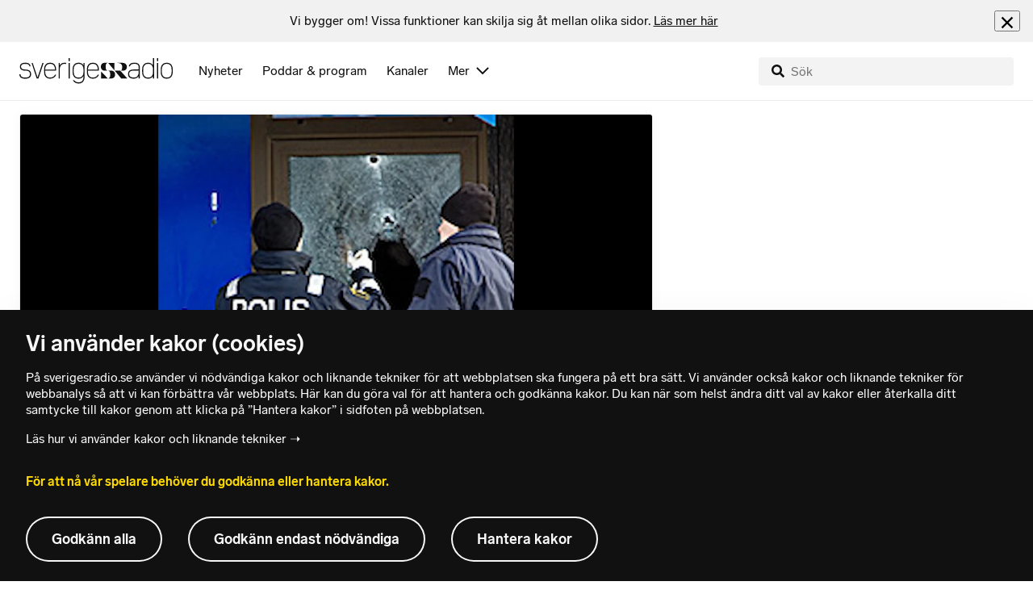

--- FILE ---
content_type: text/html; charset=utf-8
request_url: https://www.sverigesradio.se/artikel/1711176
body_size: 4854
content:
<!DOCTYPE html>
<html lang="sv">
<head>
    <meta http-equiv="Content-Type" content="text/html; charset=utf-8" />
    <link rel="preconnect" href="https://static-cdn.sr.se" />
    <link rel="preconnect" href="https://trafficgateway.research-int.se" />
    <link rel="dns-prefetch" href="https://analytics.codigo.se">

    
<script>(function(w,d,s,l,i){w[l]=w[l]||[];w[l].push({'gtm.start':
new Date().getTime(),event:'gtm.js'});var f=d.getElementsByTagName(s)[0],
j=d.createElement(s),dl=l!='dataLayer'?'&l='+l:'';j.async=true;j.src=
'https://www.googletagmanager.com/gtm.js?id='+i+dl;f.parentNode.insertBefore(j,f);
})(window,document,'script','dataLayer','GTM-PJKWVKG');</script>
<script type="application/json" id="ga-metadata">
    {"articleTextLength":"274","hasRelatedArticles":"false","hasPriorityGroup":"false"}
</script>

<script type="application/json" id="gtm-metadata">
    {"channelId":"83","channelName":"Ekot","programId":"83","programName":"Ekot","pageTitle":"Skott mot polisstationen i Partille - Ekot","pageId":"1711176","pageType":"artikel","programCategory":"Nyheter"}
</script>


            <meta name="author" content="Sveriges Radio" />
        <meta name="description" content="Polisstationen vid Kyrktorget i Partille utsattes f&#xF6;r beskjutning tidigt i morse. Polisstationen som var obemannad n&#xE4;r skottlossningen &#xE4;gde rum, unders&#xF6;ks ..." />
        <meta name="keywords" content="Sveriges Radio, Ekot, Nyheter, Lyssna, H&#xF6;r, Direkt, Direkts&#xE4;ndning, Direkts&#xE4;nt, P1, P2, P3, P4, Public service, Radio Sweden, radioprogram, webbradio, poddradio, inrikesnyheter, utrikesnyheter, kultur, radiosporten, sport, vetenskap, vetenskapsradion" />
        <meta name="viewport" content="width=device-width, initial-scale=1.0" />
        <meta name="format-detection" content="telephone=no" />
        <meta name="twitter:site" content="@sverigesradio" />
        <meta name="twitter:title" content="Skott mot polisstationen i Partille - Ekot" />
        <meta name="twitter:description" content="Polisstationen vid Kyrktorget i Partille utsattes f&#xF6;r beskjutning tidigt i morse. Polisstationen som var obemannad n&#xE4;r skottlossningen &#xE4;gde rum, unders&#xF6;ks ..." />
        <meta name="twitter:image" content="https://static-cdn.sr.se/images/83/46341e21-7754-4256-913c-f35964c1a929.jpg" />
        <meta name="twitter:card" content="summary" />
        <meta name="facebook-domain-verification" content="f9so5lv5qi8fu162tp9h2zgndy3uz3" />
        <meta name="apple-itunes-app" content="app-id=300548244" />

            <meta property="og:url" content="https://www.sverigesradio.se/artikel/1711176" />
        <meta property="og:title" content="Skott mot polisstationen i Partille - Ekot" />
        <meta property="og:description" content="Polisstationen vid Kyrktorget i Partille utsattes f&#xF6;r beskjutning tidigt i morse. Polisstationen som var obemannad n&#xE4;r skottlossningen &#xE4;gde rum, unders&#xF6;ks ..." />
        <meta property="og:image" content="https://static-cdn.sr.se/images/83/46341e21-7754-4256-913c-f35964c1a929.jpg" />
        <meta property="og:type" content="website" />

        <link rel="canonical" href="https://www.sverigesradio.se/artikel/1711176" />

    
    <style type="text/css">
    @font-face {
      font-family: SR Lab;
      font-weight: 400;
        src: url("/dist/fonts/SRLab-Regular.woff2") format('woff2');
      font-display: swap;
    }

    @font-face {
      font-family: SR Lab;
      font-weight: 500;
        src: url("/dist/fonts/SRLab-Medium.woff2") format('woff2');
      font-display: swap;
    }

    @font-face {
      font-family: SR Lab;
      font-weight: 600;
        src: url("/dist/fonts/SRLab-SemiBold.woff2") format('woff2');
      font-display: swap;
    }

    .sr-lab {
      --font-h1: normal 600 1.25rem/1.625rem SR Lab;
      --font-h2: normal 400 1.25rem/1.625rem SR Lab;
      --font-h3: normal 600 1rem/1.375rem SR Lab;
      --font-h4: normal 400 1rem/1.375rem SR Lab;
      --font-h5: normal 600 0.875rem/1.125rem SR Lab;
      --font-body: normal 400 0.875rem/1.125rem SR Lab;
      --font-caption: normal 400 0.75rem/1rem SR Lab;
      --font-overline1: normal 500 0.75rem/1rem SR Lab;
      --font-overline2: normal 500 0.625rem/0.875rem SR Lab;
    }

</style>


    
    <link rel="stylesheet" href="/dist/site-56fc5cc0.css">

    
    <script src="/dist/lazysizes-3907adf1.js" async></script>

    
    <link rel="image_src" type="image/jpeg" href="https://static-cdn.sr.se/images/83/46341e21-7754-4256-913c-f35964c1a929.jpg" />
    <link rel="apple-touch-icon" href="/dist/images/apple-touch-icon-default.png" sizes="144x144" />

    
    
<link rel="apple-touch-icon" sizes="180x180" href="/dist/apple-touch-icon.png">
<link rel="icon" type="image/png" sizes="32x32" href="/dist/favicon-32x32.png">
<link rel="icon" type="image/png" sizes="16x16" href="/dist/favicon-16x16.png">
<link rel="mask-icon" href="/dist/safari-pinned-tab.svg" color="#5bbad5">
<meta name="msapplication-TileColor" content="#da532c">
<meta name="theme-color" content="#ffffff">


    
<script type="application/ld+json">
    {"@context":"http://schema.org","@type":"NewsArticle","headline":"Skott mot polisstationen i Partille","author":{"@type":"Organization","name":"Sveriges Radio"},"publisher":{"@type":"Organization","name":"Sveriges Radio","logo":{"@type":"ImageObject","url":"https://www.sverigesradio.se/dist/images/sverigesradio_structured_data_logo.png"}},"image":{"@type":"ImageObject","url":"https://static-cdn.sr.se/images/83/311914_190_190.jpg"},"datePublished":"2007-11-12 05:27:00Z","mainEntityOfPage":{"@type":"WebPage","url":"https://www.sverigesradio.se/artikel/1711176"}}
</script>

    <link rel="manifest" href="/site.webmanifest">
    <title>Skott mot polisstationen i Partille - Ekot | Sveriges Radio</title>
</head>
<body id="nyheter" class="  menu-visible undersida t11 unitid-83" data-unitid="83" data-version="18.0.1597">
    <script>document.body.className += ' js-on';
window.jsInitTimestamp = new Date();</script>
    



<div data-require="modules/remove-element" class="no-javascript print--no">
    <div class="sr-page__wrapper">
        <div class="gutter">
            <span>Du måste aktivera javascript för att sverigesradio.se ska fungera korrekt och för att kunna lyssna på ljud. Har du problem med vår sajt så finns hjälp på <a href="https://teknisk-support.sverigesradio.se/" class="support-link">https://teknisk-support.sverigesradio.se/</a></span>
        </div>
    </div>
</div>

<div class="navigate-to">
    <a href="#main-content" tabindex="1">Gå direkt till innehållet</a>
</div>
<div class="navigate-to">
    <a href="#player" tabindex="1">Gå direkt till spelaren</a>
</div>


<div data-require="modules/modal-helper">
    

    <div data-vue-component="app-banner"></div>
    <div data-vue-component="maintenance-banner"></div>

    <div class="global-fixed-height--main-menu">
            <div data-vue-component="main-menu"></div>
    </div>

    <div id="page-wrapper" class="sr-page__wrapper" data-spa-role="wrapper">
        

        <div id="main-content" class="sr-page__content">
            
<main class="sr-page__columns two-col container">


        <div class="container--gutter">
            
    

        </div>


    <div class="two-col__inner">


        <div class="two-col__main">
            
    <div class="main">
        <div tabindex="-1" class="article-and-flow">
    <article  class="article-details ltr" lang="sv" dir="ltr">
    <div class="article-details__gallery"><div class="gallery">
    <div class="gallery__image">
        
        <div class="gallery-image">
    <figure class="gallery-image__image">
        

<div class="image image--default">
    <picture>

<source srcset="https://static-cdn.sr.se/images/83/311914_190_190.jpg?preset=768x432&format=webp" media="(max-width: 768px)" type="image/webp" />


<source srcset="https://static-cdn.sr.se/images/83/311914_190_190.jpg?preset=768x432" media="(max-width: 768px)"  />


<source srcset="https://static-cdn.sr.se/images/83/311914_190_190.jpg?preset=1024x576&format=webp"  type="image/webp" />


<source srcset="https://static-cdn.sr.se/images/83/311914_190_190.jpg?preset=1024x576"   />

            <img src="https://static-cdn.sr.se/images/83/311914_190_190.jpg?preset=1024x576" class=""  alt=""/>
    </picture>
</div>
<noscript data-nosnippet="true">
    <img src="https://static-cdn.sr.se/images/83/311914_190_190.jpg?preset=1024x576" class="noscript " alt/>
</noscript>

        <figcaption class="gallery__caption">
        </figcaption>
    </figure>
</div>


    </div>
</div>
</div>
    <div class="article-details__inner">
        <header class="article-details__header">
            <div class="article-details__header-primary">
                    <div class="article-details__heading">
                        <div class="audio-heading">
    <div class="audio-heading__title">
        <h1 class="heading" >Skott mot polisstationen i Partille</h1>

        <div class="start-from-metadata hidden heading h6" data-require="modules/show-if-starttime">Lyssna fr&#xE5;n tidpunkt: <span id="starttime-metadata"></span></div>


            <div class="audio-heading__meta">
                    <div class="audio-heading__meta-item audio-heading__meta-item--space">
                        <ul class="details-button-list details-button-list--horizontal ">
        <li class="details-button-list__button"><button class="details-button"
        data-require="modules/share-button"
        data-form-url="/share/article/1711176"
        data-stat-metadata-id="metadata-id-1640603123">
    <span class="details-button__icon"><svg focusable="false" class="svg-sprite-icon  ">
    <use xlink:href="/dist/svg-sprite-1c5d11a46c7fcd88abaf.svg#sprite-share" />
</svg>
</span>
    <span class="details-button__title">
        Dela
    </span>
</button>
</li>
</ul>

                    </div>
            </div>
    </div>
</div>

                    </div>
                <div class="article-details__meta">
                    
<div class="publication-metadata">
    <time datetime="2007-11-12 06:27:00Z" class="publication-metadata__item">
        Publicerat m&#xE5;ndag 12 november 2007 kl 06.27
    </time>
</div>

                </div>
                    <div class="article-details__preamble">
                        <div class="publication-preamble text-editor-content publication-preamble--plain" ><P>Polisstationen vid Kyrktorget i Partille utsattes för beskjutning tidigt i morse. Polisstationen som var obemannad när skottlossningen ägde rum, undersöks nu. Det kan handla om ett 30-tal skott som skjutits på stationen, säger polisens inre befäl Agne Ahlkärr. (SR Göteborg)<BR></P></div>
                    </div>
            </div>
        </header>
        <div data-require="modules/scroll-tracking" data-action="visar[läst_artikel]" data-module-type="artikel">
        </div>
        <div>
                <div class="article-details__section print--no">
                    <section class="related-link-list">
    <header class="related-link-list__header">
        <h3 class="heading h5" >Relaterade l&#xE4;nkar</h3>
    </header>
    <ul class="related-link-list__list">
            <li class="related-link-list__list-item">
                <a  href="/goteborg/nyheter/artikel.asp?artikel=1711167" class="internal-link" >L&#xE4;s mer</a>
            </li>
    </ul>
</section>

                </div>
        </div>

        <div id="audio-playlist" data-playlist="{&quot;audios&quot;:[]}" class="hidden"></div>

        <span data-require="modules/page-view-tracker" data-unit-id="83" data-publication-id="1711176"></span>

    </div>

    <footer class="article-details__footer">
            <div class="article-details__section article-details__section--no-padding article-details__section--no-margin print--no">
                <div class="disclaimer-box">
    <div class="disclaimer-box__inner">
        <div class="disclaimer-box__text">
            <span class="text__block" >Grunden i v&#229;r journalistik &#228;r trov&#228;rdighet och opartiskhet. Sveriges Radio &#228;r oberoende i f&#246;rh&#229;llande till politiska, religi&#246;sa, ekonomiska, offentliga och privata s&#228;rintressen.</span>
        </div>

            <a class="disclaimer-box__link" href="/artikel/6709370">L&#xE4;s g&#xE4;rna mer om hur vi bedriver v&#xE5;rt arbete.</a>
    </div>
</div>

            </div>
    </footer>

</article>

    <div id="metadata-id-1640603123"
     class="hidden"
      data-stat-channel-name="Ekot" data-stat-channel-id="83" data-stat-program-name="Ekot" data-stat-program-id="83" data-stat-episode-id="1711176" data-stat-episode-name="Skott mot polisstationen i Partille" data-stat-category="Nyheter"></div>

</div>
<aside class="article-and-flow__flow container--gutter" >
    <div data-require="modules/ajaxloader" data-content-url="/backend-for-frontend/articleflow?unitid=83&amp;page=1&amp;artikel=1711176" data-spa-role="ajax-flow-loader" class="print--no" data-nosnippet="true">
        <div class="ajax-target"></div>
    </div>
</aside>

    </div>

        </div>

            <aside class="two-col__aside two-col__aside--bottom nocontent container--gutter">
                
    <div data-require="modules/ajaxloader" data-content-url="/ajax/aside?unitid=83">
    <div class="ajax-target"></div>
</div>


            </aside>
    </div>

</main>

        </div>
        <div class="print--no">
<div class="container">
    <div class="support-info">
        <div class="support-info__icon"><svg focusable="false" class="svg-sprite-icon  ">
    <use xlink:href="/dist/svg-sprite-1c5d11a46c7fcd88abaf.svg#sprite-support" />
</svg>
</div>
        <div class="support-info__text-wrapper">
            <span class="support-info-header" >Har du fr&#xE5;gor eller f&#xF6;rslag g&#xE4;llande v&#xE5;ra digitala tj&#xE4;nster?</span>
            <p class="paragraph" >Kontakta g&#xE4;rna Sveriges Radios forum f&#xF6;r teknisk support d&#xE4;r vi besvarar dina fr&#xE5;gor vardagar kl. 9-17.</p>
        </div>
        <div class="support-info__link"><a class="external-link-with-icon" href="https://teknisk-support.sverigesradio.se/">
    Bes&#xF6;k v&#xE5;rt forum f&#xF6;r teknisk support<span class="external-link-with-icon__icon"><svg focusable="false" class="svg-sprite-icon  ">
    <use xlink:href="/dist/svg-sprite-1c5d11a46c7fcd88abaf.svg#sprite-external" />
</svg>
</span>
</a>

</div>
    </div>
</div>
            
<footer class="global-footer nocontent">
    <div class="global-footer__logo-wrapper">
        <a href="/" class="global-footer__logo">
            <span class="offscreen">Till startsidan</span>
            <svg focusable="false" class="svg-sprite-icon  ">
    <use xlink:href="/dist/svg-sprite-1c5d11a46c7fcd88abaf.svg#sprite-sverigesradio" />
</svg>

        </a>
    </div>
    <div class="global-footer__back-to-top">
        <a href="#topp" class="back-to-top" role="button" data-require="modules/scroll-to-top">
            Tillbaka till toppen
        </a>
    </div>
    <span data-vue-component="footer-links" data-json="{&quot;aboutCompanyUrl&quot;:&quot;/default.aspx?programid=3113&quot;,&quot;pressUrl&quot;:&quot;/press&quot;,&quot;jobsUrl&quot;:&quot;https://karriar.sverigesradio.se/&quot;,&quot;frequenciesUrl&quot;:&quot;https://www.teracom.se/privat/radio/&quot;,&quot;contactUrl&quot;:&quot;/artikel/8912268&quot;,&quot;supportUrl&quot;:&quot;https://teknisk-support.sverigesradio.se/&quot;,&quot;faqUrl&quot;:&quot;https://vanliga-fragor-svar.sverigesradio.se/&quot;,&quot;cookiesUrl&quot;:&quot;/artikel/sa-anvander-sveriges-radio-kakor&quot;,&quot;gdprUrl&quot;:&quot;/artikel/6956074&quot;,&quot;aboutSiteUrl&quot;:&quot;/artikel/5885532&quot;,&quot;blogUrl&quot;:&quot;/sverigesradiobloggen&quot;}"></span>
    <div class="global-footer__legal-info">
        <div class="global-footer__legal-info__primary-content">

            <p class="global-footer__copyright copyright">Copyright Sveriges Radio 2026</p>

                <span class="global-footer__legal-info__separator"></span>
                <p class="global-footer__editor editor">Ansvarig utgivare: Klas Wolf-Watz</p>
        </div>

        <p>
            Besöksadress (sthlm) för Sveriges Radio AB - Oxenstiernsgatan 20 - 10510 Stockholm - växel:
            <a class="global-footer__link global-footer__link--thin" href="tel:+4687845000">
                08-784 50 00
            </a>
        </p>

        <a href="/artikel/kontakta-p4" class="global-footer__link global-footer__link--thin">
            Fler besöksadresser
        </a>
    </div>
</footer>

        </div>

        <div class="offscreen" data-require="modules/sifo" data-orvesto-channel-name="ekot" aria-hidden="true"></div>


        
<div class="hidden" id="backend-data" data-json="{}"></div>


        <div id="cookie-popover" class="cookie-popover-wrapper">
            <div data-vue-component="cookie-popover"></div>
        </div>
    </div>

    <script src="/dist/vendors-26bd933b.js" async></script><script src="/dist/site-e4db81d4.js" async></script>
</div>

<div id="player-container" class="print--no player-container">
    <div data-vue-component="site-app"></div>
</div>

    
<!-- Page generated ok -->
<span class="page-render-timestamp hidden" data-timestamp="2026-01-20 20:50:46"></span>

    
<input type="hidden" id="api-url" value="//api.sr.se/" />
<input type="hidden" id="statistics-event-api-url" value="//statistics-event-api-fe.sr.se/" />
<input type="hidden" id="embed-url" value="https://embed.sr.se/" />
<input type="hidden" id="is-hls-enabled" value="true" />
<input type="hidden" id="version" value="18.0.1597" />
<input type="hidden" id="frontend-logging-enabled" value="true" />
<input type="hidden" id="google-tag-manager-id" value="GTM-PJKWVKG" />
<input type="hidden" id="google-tag-manager-enabled" value="true" />
<input type="hidden" id="google-ads-tag-id" value="AW-663592422" />
<input type="hidden" id="google-ads-tag-enabled" value="true" />

<input type="hidden" id="svg-sprite-name" value="/dist/svg-sprite-1c5d11a46c7fcd88abaf.svg" />

</body>
</html>


--- FILE ---
content_type: text/html; charset=utf-8
request_url: https://www.sverigesradio.se/backend-for-frontend/articleflow?unitid=83&page=1&artikel=1711176
body_size: 3144
content:

    <ul class="puff-flow puff-flow--in-article" data-spa-role="flow">
        <li class="puff-flow__header ltr">
<header class="section-header-component">
    <h3 class="heading h3" >Fler nyheter</h3>
    
</header>
</li>
        
    <li class="puff-flow__item" data-spa-role="item" data-spa-item-id="9140924"><article  data-require="modules/clickable-content" class="ltr puff-small puff-small--haslink" lang="sv" dir="ltr">
    <div class="puff-small__header">
        <div class="audio-heading">
        <div class="audio-heading__play">
            
<button class="audio-button"
        data-require="modules/play-on-click"
        data-audio-type="clip"
        data-audio-id="10050191"
        data-start-time="0"
        aria-label="Lyssna p&#xE5; EU:s svar p&#xE5; tullhotet: Pausar USA-uppg&#xF6;relse"
         data-publication-id="9140924">
    
<span class="play-icon ">
    <svg focusable="false" class="play-icon__svg" viewBox="0 0 60 60">
        <g class="play-icon__circle play-icon--background">
            <use xlink:href="/dist/svg-sprite-1c5d11a46c7fcd88abaf.svg#sprite-circle" />
        </g>
        <g class="play-icon__play-symbol play-icon--foreground">
            <use xlink:href="/dist/svg-sprite-1c5d11a46c7fcd88abaf.svg#sprite-play" />
        </g>
        <g class="play-icon__pause-symbol play-icon--foreground">
            <use xlink:href="/dist/svg-sprite-1c5d11a46c7fcd88abaf.svg#sprite-pause" />
        </g>
    </svg>
</span>

</button>

        </div>
    <div class="audio-heading__title">
        <h4 class="heading heading-link h4" ><a  href="/artikel/eus-svar-pa-tullhotet-vill-pausa-uppgorelse-med-usa" data-clickable-content="link" class="heading" >EU:s svar p&#xE5; tullhotet: Pausar USA-uppg&#xF6;relse</a></h4>

        

            <div class="audio-heading__meta">
                    <div class="audio-heading__meta-item">
                        
<abbr title="1:33 minuter">1:33 min</abbr>


                    </div>
            </div>
    </div>
</div>

    </div>
    <div class="puff-small__image">
        

<div class="image image--default">
    <picture>
            <img src="data:," data-src="https://static-cdn.sr.se/images/83/461b2ca5-1478-4d18-ab1a-efc0f18e31e6.jpg?preset=256x144" class=" lazyload"  alt="En grupp m&#228;nniskor g&#229;r i en korridor, varav en person i mitten h&#229;ller en r&#246;d p&#228;rm. Bakgrunden visar v&#228;ggar med tavlor och personer med kameror. Kl&#228;dseln &#228;r formell och milj&#246;n verkar politisk."/>
    </picture>
</div>
<noscript data-nosnippet="true">
    <img src="https://static-cdn.sr.se/images/83/461b2ca5-1478-4d18-ab1a-efc0f18e31e6.jpg?preset=256x144" class="noscript " alt/>
</noscript>

    </div>
</article>
</li>
    <li class="puff-flow__item" data-spa-role="item" data-spa-item-id="9140995"><article  data-require="modules/clickable-content" class="ltr puff-small puff-small--haslink" lang="sv" dir="ltr">
    <div class="puff-small__header">
        <div class="audio-heading">
        <div class="audio-heading__play">
            
<button class="audio-button"
        data-require="modules/play-on-click"
        data-audio-type="clip"
        data-audio-id="10050250"
        data-start-time="0"
        aria-label="Lyssna p&#xE5; Bod&#xF6;/Glimt chockade&#xA0;City: &#x201D;Fullst&#xE4;ndigt vanvettigt&#x201D;"
         data-publication-id="9140995">
    
<span class="play-icon ">
    <svg focusable="false" class="play-icon__svg" viewBox="0 0 60 60">
        <g class="play-icon__circle play-icon--background">
            <use xlink:href="/dist/svg-sprite-1c5d11a46c7fcd88abaf.svg#sprite-circle" />
        </g>
        <g class="play-icon__play-symbol play-icon--foreground">
            <use xlink:href="/dist/svg-sprite-1c5d11a46c7fcd88abaf.svg#sprite-play" />
        </g>
        <g class="play-icon__pause-symbol play-icon--foreground">
            <use xlink:href="/dist/svg-sprite-1c5d11a46c7fcd88abaf.svg#sprite-pause" />
        </g>
    </svg>
</span>

</button>

        </div>
    <div class="audio-heading__title">
        <h4 class="heading heading-link h4" ><a  href="/artikel/bodo-glimt-chockade-city-i-champions-league-fullstandigt-vanvettigt" data-clickable-content="link" class="heading" >Bod&#xF6;/Glimt chockade&#xA0;City: &#x201D;Fullst&#xE4;ndigt vanvettigt&#x201D;</a></h4>

        

            <div class="audio-heading__meta">
                    <div class="audio-heading__meta-item">
                        
<abbr title="1:00 minuter">1:00 min</abbr>


                    </div>
            </div>
    </div>
</div>

    </div>
    <div class="puff-small__image">
        

<div class="image image--default">
    <picture>
            <img src="data:," data-src="https://static-cdn.sr.se/images/83/c2cab632-d8f6-444c-880e-fcde0a1a9528.jpg?preset=256x144" class=" lazyload"  alt="Foto: TT"/>
    </picture>
</div>
<noscript data-nosnippet="true">
    <img src="https://static-cdn.sr.se/images/83/c2cab632-d8f6-444c-880e-fcde0a1a9528.jpg?preset=256x144" class="noscript " alt/>
</noscript>

    </div>
</article>
</li>
    <li class="puff-flow__item" data-spa-role="item" data-spa-item-id="9140958"><article  data-require="modules/clickable-content" class="ltr puff-small puff-small--haslink" lang="sv" dir="ltr">
    <div class="puff-small__header">
        <div class="audio-heading">
        <div class="audio-heading__play">
            
<button class="audio-button"
        data-require="modules/play-on-click"
        data-audio-type="clip"
        data-audio-id="10050219"
        data-start-time="0"
        aria-label="Lyssna p&#xE5; D&#xF6;dssiffran stiger efter t&#xE5;gkraschen i Spanien"
         data-publication-id="9140958">
    
<span class="play-icon ">
    <svg focusable="false" class="play-icon__svg" viewBox="0 0 60 60">
        <g class="play-icon__circle play-icon--background">
            <use xlink:href="/dist/svg-sprite-1c5d11a46c7fcd88abaf.svg#sprite-circle" />
        </g>
        <g class="play-icon__play-symbol play-icon--foreground">
            <use xlink:href="/dist/svg-sprite-1c5d11a46c7fcd88abaf.svg#sprite-play" />
        </g>
        <g class="play-icon__pause-symbol play-icon--foreground">
            <use xlink:href="/dist/svg-sprite-1c5d11a46c7fcd88abaf.svg#sprite-pause" />
        </g>
    </svg>
</span>

</button>

        </div>
    <div class="audio-heading__title">
        <h4 class="heading heading-link h4" ><a  href="/artikel/dodssiffran-stiger-efter-tagkraschen-i-spanien" data-clickable-content="link" class="heading" >D&#xF6;dssiffran stiger efter t&#xE5;gkraschen i Spanien</a></h4>

        

            <div class="audio-heading__meta">
                    <div class="audio-heading__meta-item">
                        
<abbr title="2:05 minuter">2:05 min</abbr>


                    </div>
            </div>
    </div>
</div>

    </div>
    <div class="puff-small__image">
        

<div class="image image--default">
    <picture>
            <img src="data:," data-src="https://static-cdn.sr.se/images/83/6be34c49-2bcc-40d6-ab70-4df0ff9ee083.jpg?preset=256x144" class=" lazyload"  alt="En r&#228;ddningsarbetare med en hund g&#229;r bland vrakdelar fr&#229;n tv&#229; kolliderade h&#246;ghastighetst&#229;g i Adamuz, s&#246;dra Spanien. Olyckan har orsakat omfattande skador och flera d&#246;dsfall."/>
    </picture>
</div>
<noscript data-nosnippet="true">
    <img src="https://static-cdn.sr.se/images/83/6be34c49-2bcc-40d6-ab70-4df0ff9ee083.jpg?preset=256x144" class="noscript " alt/>
</noscript>

    </div>
</article>
</li>
    <li class="puff-flow__item" data-spa-role="item" data-spa-item-id="9140970"><article  data-require="modules/clickable-content" class="ltr puff-small puff-small--haslink" lang="sv" dir="ltr">
    <div class="puff-small__header">
        <div class="audio-heading">
        <div class="audio-heading__play">
            
<button class="audio-button"
        data-require="modules/play-on-click"
        data-audio-type="clip"
        data-audio-id="10046553"
        data-start-time="0"
        aria-label="Lyssna p&#xE5; Studier: Vaccin mot b&#xE4;ltros kan skydda mot demens"
         data-publication-id="9140970">
    
<span class="play-icon ">
    <svg focusable="false" class="play-icon__svg" viewBox="0 0 60 60">
        <g class="play-icon__circle play-icon--background">
            <use xlink:href="/dist/svg-sprite-1c5d11a46c7fcd88abaf.svg#sprite-circle" />
        </g>
        <g class="play-icon__play-symbol play-icon--foreground">
            <use xlink:href="/dist/svg-sprite-1c5d11a46c7fcd88abaf.svg#sprite-play" />
        </g>
        <g class="play-icon__pause-symbol play-icon--foreground">
            <use xlink:href="/dist/svg-sprite-1c5d11a46c7fcd88abaf.svg#sprite-pause" />
        </g>
    </svg>
</span>

</button>

        </div>
    <div class="audio-heading__title">
        <h4 class="heading heading-link h4" ><a  href="/artikel/vaccin-mot-baltros-kan-minska-risken-for-demens--2" data-clickable-content="link" class="heading" >Studier: Vaccin mot b&#xE4;ltros kan skydda mot demens</a></h4>

        

            <div class="audio-heading__meta">
                    <div class="audio-heading__meta-item">
                        
<abbr title="1:07 minuter">1:07 min</abbr>


                    </div>
            </div>
    </div>
</div>

    </div>
    <div class="puff-small__image">
        

<div class="image image--default">
    <picture>
            <img src="data:," data-src="https://static-cdn.sr.se/images/83/40cc7d13-9bd7-4494-b4cb-bd14aa373cd9.jpg?preset=256x144" class=" lazyload"  alt="spruta i arm"/>
    </picture>
</div>
<noscript data-nosnippet="true">
    <img src="https://static-cdn.sr.se/images/83/40cc7d13-9bd7-4494-b4cb-bd14aa373cd9.jpg?preset=256x144" class="noscript " alt/>
</noscript>

    </div>
</article>
</li>
    <li class="puff-flow__item" data-spa-role="item" data-spa-item-id="9140962"><article  data-require="modules/clickable-content" class="ltr puff-small puff-small--haslink" lang="sv" dir="ltr">
    <div class="puff-small__header">
        <div class="audio-heading">
        <div class="audio-heading__play">
            
<button class="audio-button"
        data-require="modules/play-on-click"
        data-audio-type="clip"
        data-audio-id="10050084"
        data-start-time="0"
        aria-label="Lyssna p&#xE5; IS-f&#xE5;ngar rymmer i Syrien &#x2013; oro f&#xF6;r fler rymningar"
         data-publication-id="9140962">
    
<span class="play-icon ">
    <svg focusable="false" class="play-icon__svg" viewBox="0 0 60 60">
        <g class="play-icon__circle play-icon--background">
            <use xlink:href="/dist/svg-sprite-1c5d11a46c7fcd88abaf.svg#sprite-circle" />
        </g>
        <g class="play-icon__play-symbol play-icon--foreground">
            <use xlink:href="/dist/svg-sprite-1c5d11a46c7fcd88abaf.svg#sprite-play" />
        </g>
        <g class="play-icon__pause-symbol play-icon--foreground">
            <use xlink:href="/dist/svg-sprite-1c5d11a46c7fcd88abaf.svg#sprite-pause" />
        </g>
    </svg>
</span>

</button>

        </div>
    <div class="audio-heading__title">
        <h4 class="heading heading-link h4" ><a  href="/artikel/is-fangar-rymmer-i-syrien-oro-for-fler-rymningar" data-clickable-content="link" class="heading" >IS-f&#xE5;ngar rymmer i Syrien &#x2013; oro f&#xF6;r fler rymningar</a></h4>

        

            <div class="audio-heading__meta">
                    <div class="audio-heading__meta-item">
                        
<abbr title="2:00 minuter">2:00 min</abbr>


                    </div>
            </div>
    </div>
</div>

    </div>
    <div class="puff-small__image">
        

<div class="image image--default">
    <picture>
            <img src="data:," data-src="https://static-cdn.sr.se/images/83/16dd6762-04b3-487a-b9d5-f5e4c4be1cc8.jpg?preset=256x144" class=" lazyload"  alt="Flygfoto visar Ash Shaddadah-f&#228;ngelset i Hasakehs landsbygd, Syrien. F&#228;ngelset best&#229;r av flera byggnader och omgivande murar i ett &#246;kenlandskap. Konfliktzon mellan regeringsstyrkor och kurdiska styrkor."/>
    </picture>
</div>
<noscript data-nosnippet="true">
    <img src="https://static-cdn.sr.se/images/83/16dd6762-04b3-487a-b9d5-f5e4c4be1cc8.jpg?preset=256x144" class="noscript " alt/>
</noscript>

    </div>
</article>
</li>
    <li class="puff-flow__item" data-spa-role="item" data-spa-item-id="9140945"><article  data-require="modules/clickable-content" class="ltr puff-small puff-small--haslink" lang="sv" dir="ltr">
    <div class="puff-small__header">
        <div class="audio-heading">
        <div class="audio-heading__play">
            
<button class="audio-button"
        data-require="modules/play-on-click"
        data-audio-type="clip"
        data-audio-id="10050115"
        data-start-time="0"
        aria-label="Lyssna p&#xE5; Rapparen Asap Rocky tillbaka till Sverige&#xA0;efter domen 2019"
         data-publication-id="9140945">
    
<span class="play-icon ">
    <svg focusable="false" class="play-icon__svg" viewBox="0 0 60 60">
        <g class="play-icon__circle play-icon--background">
            <use xlink:href="/dist/svg-sprite-1c5d11a46c7fcd88abaf.svg#sprite-circle" />
        </g>
        <g class="play-icon__play-symbol play-icon--foreground">
            <use xlink:href="/dist/svg-sprite-1c5d11a46c7fcd88abaf.svg#sprite-play" />
        </g>
        <g class="play-icon__pause-symbol play-icon--foreground">
            <use xlink:href="/dist/svg-sprite-1c5d11a46c7fcd88abaf.svg#sprite-pause" />
        </g>
    </svg>
</span>

</button>

        </div>
    <div class="audio-heading__title">
        <h4 class="heading heading-link h4" ><a  href="/artikel/asap-rocky-kommer-tillbaka-till-stockholm-efter-domen-2019" data-clickable-content="link" class="heading" >Rapparen Asap Rocky tillbaka till Sverige&#xA0;efter domen 2019</a></h4>

        

            <div class="audio-heading__meta">
                    <div class="audio-heading__meta-item">
                        
<abbr title="0:28 minuter">0:28 min</abbr>


                    </div>
            </div>
    </div>
</div>

    </div>
    <div class="puff-small__image">
        

<div class="image image--default">
    <picture>
            <img src="data:," data-src="https://static-cdn.sr.se/images/83/f600b2aa-8dde-4f4b-a3b8-8092a253da41.jpg?preset=256x144" class=" lazyload"  alt="N&#228;rbild p&#229; den amerikanske rapparen Asap Rocky."/>
    </picture>
</div>
<noscript data-nosnippet="true">
    <img src="https://static-cdn.sr.se/images/83/f600b2aa-8dde-4f4b-a3b8-8092a253da41.jpg?preset=256x144" class="noscript " alt/>
</noscript>

    </div>
</article>
</li>
    <li class="puff-flow__item" data-spa-role="item" data-spa-item-id="9140943"><article  data-require="modules/clickable-content" class="ltr puff-small puff-small--haslink" lang="sv" dir="ltr">
    <div class="puff-small__header">
        <div class="audio-heading">
        <div class="audio-heading__play">
            
<button class="audio-button"
        data-require="modules/play-on-click"
        data-audio-type="clip"
        data-audio-id="10050120"
        data-start-time="0"
        aria-label="Lyssna p&#xE5; Philipson: Trump pekas ut som orsaken till de&#xA0;ekonomiska utmaningarna"
         data-publication-id="9140943">
    
<span class="play-icon ">
    <svg focusable="false" class="play-icon__svg" viewBox="0 0 60 60">
        <g class="play-icon__circle play-icon--background">
            <use xlink:href="/dist/svg-sprite-1c5d11a46c7fcd88abaf.svg#sprite-circle" />
        </g>
        <g class="play-icon__play-symbol play-icon--foreground">
            <use xlink:href="/dist/svg-sprite-1c5d11a46c7fcd88abaf.svg#sprite-play" />
        </g>
        <g class="play-icon__pause-symbol play-icon--foreground">
            <use xlink:href="/dist/svg-sprite-1c5d11a46c7fcd88abaf.svg#sprite-pause" />
        </g>
    </svg>
</span>

</button>

        </div>
    <div class="audio-heading__title">
        <h4 class="heading heading-link h4" ><a  href="/artikel/philipson-trump-pekas-ut-som-orsaken-till-de-ekonomiska-utmaningarna" data-clickable-content="link" class="heading" >Philipson: Trump pekas ut som orsaken till de&#xA0;ekonomiska utmaningarna</a></h4>

        

            <div class="audio-heading__meta">
                    <div class="audio-heading__meta-item">
                        
<abbr title="2:01 minuter">2:01 min</abbr>


                    </div>
            </div>
    </div>
</div>

    </div>
    <div class="puff-small__image">
        

<div class="image image--default">
    <picture>
            <img src="data:," data-src="https://static-cdn.sr.se/images/83/0c420a88-c0c9-471a-848f-18f49a98583f.jpg?preset=256x144" class=" lazyload"  alt="Bildmontage med tv&#229; personer. Den v&#228;nstra personen b&#228;r kostym och r&#246;d slips med en gest av en utstr&#228;ckt hand. Den h&#246;gra personen &#228;r kl&#228;dd i en ljusbl&#229; skjorta och befinner sig utomhus med en stad i bakgrunden."/>
    </picture>
</div>
<noscript data-nosnippet="true">
    <img src="https://static-cdn.sr.se/images/83/0c420a88-c0c9-471a-848f-18f49a98583f.jpg?preset=256x144" class="noscript " alt/>
</noscript>

    </div>
</article>
</li>
    <li class="puff-flow__item" data-spa-role="item" data-spa-item-id="9140769"><article  data-require="modules/clickable-content" class="ltr puff-small puff-small--haslink" lang="sv" dir="ltr">
    <div class="puff-small__header">
        <div class="audio-heading">
        <div class="audio-heading__play">
            
<button class="audio-button"
        data-require="modules/play-on-click"
        data-audio-type="clip"
        data-audio-id="10047520"
        data-start-time="0"
        aria-label="Lyssna p&#xE5; Shahla stoppas fr&#xE5;n att skicka pengar till sin mamma i Iran"
         data-publication-id="9140769">
    
<span class="play-icon ">
    <svg focusable="false" class="play-icon__svg" viewBox="0 0 60 60">
        <g class="play-icon__circle play-icon--background">
            <use xlink:href="/dist/svg-sprite-1c5d11a46c7fcd88abaf.svg#sprite-circle" />
        </g>
        <g class="play-icon__play-symbol play-icon--foreground">
            <use xlink:href="/dist/svg-sprite-1c5d11a46c7fcd88abaf.svg#sprite-play" />
        </g>
        <g class="play-icon__pause-symbol play-icon--foreground">
            <use xlink:href="/dist/svg-sprite-1c5d11a46c7fcd88abaf.svg#sprite-pause" />
        </g>
    </svg>
</span>

</button>

        </div>
    <div class="audio-heading__title">
        <h4 class="heading heading-link h4" ><a  href="/artikel/mycket-svart-att-skicka-pengar-till-iran-jatteorolig" data-clickable-content="link" class="heading" >Shahla stoppas fr&#xE5;n att skicka pengar till sin mamma i Iran</a></h4>

        

            <div class="audio-heading__meta">
                    <div class="audio-heading__meta-item">
                        
<abbr title="2:04 minuter">2:04 min</abbr>


                    </div>
            </div>
    </div>
</div>

    </div>
    <div class="puff-small__image">
        

<div class="image image--default">
    <picture>
            <img src="data:," data-src="https://static-cdn.sr.se/images/83/964bfdae-6952-4653-a425-74832898e509.jpg?preset=256x144" class=" lazyload"  alt="Folk g&#229;r genom den gamla huvudbazaren i Tehran, Iran. Bazaren &#228;r livfull med m&#228;nniskor som b&#228;r p&#229; shoppingp&#229;sar, omgivna av aff&#228;rer och traditionell arkitektur med valvade tak."/>
    </picture>
</div>
<noscript data-nosnippet="true">
    <img src="https://static-cdn.sr.se/images/83/964bfdae-6952-4653-a425-74832898e509.jpg?preset=256x144" class="noscript " alt/>
</noscript>

    </div>
</article>
</li>
    <li class="puff-flow__item" data-spa-role="item" data-spa-item-id="9140921"><article  data-require="modules/clickable-content" class="ltr puff-small puff-small--haslink" lang="sv" dir="ltr">
    <div class="puff-small__header">
        <div class="audio-heading">
        <div class="audio-heading__play">
            
<button class="audio-button"
        data-require="modules/play-on-click"
        data-audio-type="clip"
        data-audio-id="10050080"
        data-start-time="0"
        aria-label="Lyssna p&#xE5; F&#xF6;rvirring efter&#xA0;inbjudan till Trumps fredsr&#xE5;d: &#x201D;F&#xF6;rs&#xF6;ker f&#xF6;rst&#xE5;&#x201D;"
         data-publication-id="9140921">
    
<span class="play-icon ">
    <svg focusable="false" class="play-icon__svg" viewBox="0 0 60 60">
        <g class="play-icon__circle play-icon--background">
            <use xlink:href="/dist/svg-sprite-1c5d11a46c7fcd88abaf.svg#sprite-circle" />
        </g>
        <g class="play-icon__play-symbol play-icon--foreground">
            <use xlink:href="/dist/svg-sprite-1c5d11a46c7fcd88abaf.svg#sprite-play" />
        </g>
        <g class="play-icon__pause-symbol play-icon--foreground">
            <use xlink:href="/dist/svg-sprite-1c5d11a46c7fcd88abaf.svg#sprite-pause" />
        </g>
    </svg>
</span>

</button>

        </div>
    <div class="audio-heading__title">
        <h4 class="heading heading-link h4" ><a  href="/artikel/forvirring-efter-inbjudan-till-trumps-fredsrad-forsoker-forsta" data-clickable-content="link" class="heading" >F&#xF6;rvirring efter&#xA0;inbjudan till Trumps fredsr&#xE5;d: &#x201D;F&#xF6;rs&#xF6;ker f&#xF6;rst&#xE5;&#x201D;</a></h4>

        

            <div class="audio-heading__meta">
                    <div class="audio-heading__meta-item">
                        
<abbr title="1:39 minuter">1:39 min</abbr>


                    </div>
            </div>
    </div>
</div>

    </div>
    <div class="puff-small__image">
        

<div class="image image--default">
    <picture>
            <img src="data:," data-src="https://static-cdn.sr.se/images/83/b38483c5-b94a-479d-b610-048503fd37c3.jpg?preset=256x144" class=" lazyload"  alt="En person kl&#228;dd i en m&#246;rk kostym och slips st&#229;r inomhus. Bakgrunden visar oskarpa ljusk&#228;llor och en modern inredning med stora f&#246;nster och taklampor."/>
    </picture>
</div>
<noscript data-nosnippet="true">
    <img src="https://static-cdn.sr.se/images/83/b38483c5-b94a-479d-b610-048503fd37c3.jpg?preset=256x144" class="noscript " alt/>
</noscript>

    </div>
</article>
</li>
    <li class="puff-flow__item" data-spa-role="item" data-spa-item-id="9140910"><article  data-require="modules/clickable-content" class="ltr puff-small puff-small--haslink" lang="sv" dir="ltr">
    <div class="puff-small__header">
        <div class="audio-heading">
        <div class="audio-heading__play">
            
<button class="audio-button"
        data-require="modules/play-on-click"
        data-audio-type="clip"
        data-audio-id="10049938"
        data-start-time="0"
        aria-label="Lyssna p&#xE5; Domen mot IS-kvinnan fr&#xE5;n Halmstad st&#xE5;r fast"
         data-publication-id="9140910">
    
<span class="play-icon ">
    <svg focusable="false" class="play-icon__svg" viewBox="0 0 60 60">
        <g class="play-icon__circle play-icon--background">
            <use xlink:href="/dist/svg-sprite-1c5d11a46c7fcd88abaf.svg#sprite-circle" />
        </g>
        <g class="play-icon__play-symbol play-icon--foreground">
            <use xlink:href="/dist/svg-sprite-1c5d11a46c7fcd88abaf.svg#sprite-play" />
        </g>
        <g class="play-icon__pause-symbol play-icon--foreground">
            <use xlink:href="/dist/svg-sprite-1c5d11a46c7fcd88abaf.svg#sprite-pause" />
        </g>
    </svg>
</span>

</button>

        </div>
    <div class="audio-heading__title">
        <h4 class="heading heading-link h4" ><a  href="/artikel/domen-mot-is-kvinnan-lina-ishaq-fran-halmstad-star-fast" data-clickable-content="link" class="heading" >Domen mot IS-kvinnan fr&#xE5;n Halmstad st&#xE5;r fast</a></h4>

        

            <div class="audio-heading__meta">
                    <div class="audio-heading__meta-item">
                        
<abbr title="1:22 minuter">1:22 min</abbr>


                    </div>
            </div>
    </div>
</div>

    </div>
    <div class="puff-small__image">
        

<div class="image image--default">
    <picture>
            <img src="data:," data-src="https://static-cdn.sr.se/images/83/2541845b-b950-43ee-81f7-bac0893edd10.jpg?preset=256x144" class=" lazyload"  alt="Tecknad bild fr&#229;n r&#228;tteg&#229;ng, f&#228;rglagd."/>
    </picture>
</div>
<noscript data-nosnippet="true">
    <img src="https://static-cdn.sr.se/images/83/2541845b-b950-43ee-81f7-bac0893edd10.jpg?preset=256x144" class="noscript " alt/>
</noscript>

    </div>
</article>
</li>
    <li class="puff-flow__item" data-spa-role="item" data-spa-item-id="9140901"><article  data-require="modules/clickable-content" class="ltr puff-small puff-small--haslink" lang="sv" dir="ltr">
    <div class="puff-small__header">
        <div class="audio-heading">
        <div class="audio-heading__play">
            
<button class="audio-button"
        data-require="modules/play-on-click"
        data-audio-type="clip"
        data-audio-id="10050085"
        data-start-time="0"
        aria-label="Lyssna p&#xE5; Landslagsspelaren Nina Koppang pausar&#xA0;handbollen"
         data-publication-id="9140901">
    
<span class="play-icon ">
    <svg focusable="false" class="play-icon__svg" viewBox="0 0 60 60">
        <g class="play-icon__circle play-icon--background">
            <use xlink:href="/dist/svg-sprite-1c5d11a46c7fcd88abaf.svg#sprite-circle" />
        </g>
        <g class="play-icon__play-symbol play-icon--foreground">
            <use xlink:href="/dist/svg-sprite-1c5d11a46c7fcd88abaf.svg#sprite-play" />
        </g>
        <g class="play-icon__pause-symbol play-icon--foreground">
            <use xlink:href="/dist/svg-sprite-1c5d11a46c7fcd88abaf.svg#sprite-pause" />
        </g>
    </svg>
</span>

</button>

        </div>
    <div class="audio-heading__title">
        <h4 class="heading heading-link h4" ><a  href="/artikel/nina-koppang-pausar-karriaren" data-clickable-content="link" class="heading" >Landslagsspelaren Nina Koppang pausar&#xA0;handbollen</a></h4>

        

            <div class="audio-heading__meta">
                    <div class="audio-heading__meta-item">
                        
<abbr title="0:41 minuter">0:41 min</abbr>


                    </div>
            </div>
    </div>
</div>

    </div>
    <div class="puff-small__image">
        

<div class="image image--default">
    <picture>
            <img src="data:," data-src="https://static-cdn.sr.se/images/83/9e469f67-b2da-4b53-93a3-0e76015eafc8.jpg?preset=256x144" class=" lazyload"  alt="Foto: Bildbyr&#229;n"/>
    </picture>
</div>
<noscript data-nosnippet="true">
    <img src="https://static-cdn.sr.se/images/83/9e469f67-b2da-4b53-93a3-0e76015eafc8.jpg?preset=256x144" class="noscript " alt/>
</noscript>

    </div>
</article>
</li>
    <li class="puff-flow__item" data-spa-role="item" data-spa-item-id="9140754"><article  data-require="modules/clickable-content" class="ltr puff-small puff-small--haslink" lang="sv" dir="ltr">
    <div class="puff-small__header">
        <div class="audio-heading">
        <div class="audio-heading__play">
            
<button class="audio-button"
        data-require="modules/play-on-click"
        data-audio-type="clip"
        data-audio-id="10049788"
        data-start-time="0"
        aria-label="Lyssna p&#xE5; Kurslitteratur p&#xE5; engelska &#x2013; studenter&#xA0;sv&#xE5;rt att h&#xE4;nga med"
         data-publication-id="9140754">
    
<span class="play-icon ">
    <svg focusable="false" class="play-icon__svg" viewBox="0 0 60 60">
        <g class="play-icon__circle play-icon--background">
            <use xlink:href="/dist/svg-sprite-1c5d11a46c7fcd88abaf.svg#sprite-circle" />
        </g>
        <g class="play-icon__play-symbol play-icon--foreground">
            <use xlink:href="/dist/svg-sprite-1c5d11a46c7fcd88abaf.svg#sprite-play" />
        </g>
        <g class="play-icon__pause-symbol play-icon--foreground">
            <use xlink:href="/dist/svg-sprite-1c5d11a46c7fcd88abaf.svg#sprite-pause" />
        </g>
    </svg>
</span>

</button>

        </div>
    <div class="audio-heading__title">
        <h4 class="heading heading-link h4" ><a  href="/artikel/mycket-kurslitteratur-pa-engelska-studenter-far-svart-att-hanga-med" data-clickable-content="link" class="heading" >Kurslitteratur p&#xE5; engelska &#x2013; studenter&#xA0;sv&#xE5;rt att h&#xE4;nga med</a></h4>

        

            <div class="audio-heading__meta">
                    <div class="audio-heading__meta-item">
                        
<abbr title="1:49 minuter">1:49 min</abbr>


                    </div>
            </div>
    </div>
</div>

    </div>
    <div class="puff-small__image">
        

<div class="image image--default">
    <picture>
            <img src="data:," data-src="https://static-cdn.sr.se/images/83/ebf3973e-997b-416f-83ee-4001d5346302.jpg?preset=256x144" class=" lazyload"  alt="Fyra personer st&#229;r tillsammans utomhus p&#229; en sn&#246;kl&#228;dd g&#229;ngv&#228;g."/>
    </picture>
</div>
<noscript data-nosnippet="true">
    <img src="https://static-cdn.sr.se/images/83/ebf3973e-997b-416f-83ee-4001d5346302.jpg?preset=256x144" class="noscript " alt/>
</noscript>

    </div>
</article>
</li>
    <li class="puff-flow__show-more"
        data-require="modules/show-more-flow"
        data-url="/backend-for-frontend/programflow?unitid=83&amp;page=2&amp;size=12&amp;articleexclude=1711176&amp;getSmallPuffs=True"
        data-showmore="hide"
        data-spa-role="show-more-button"
        data-stat-metadata-id="metadata-id--913745423">
        <button class="show-more-button">
    <svg focusable="false" class="svg-sprite-icon  ">
    <use xlink:href="/dist/svg-sprite-1c5d11a46c7fcd88abaf.svg#sprite-showmore" />
</svg>

    Visa fler
</button>

        <div id="metadata-id--913745423"
     class="hidden"
      data-stat-channel-name="Ekot" data-stat-channel-id="83" data-stat-program-name="Ekot" data-stat-program-id="83" data-stat-category="Nyheter"></div>

    </li>

    </ul>
